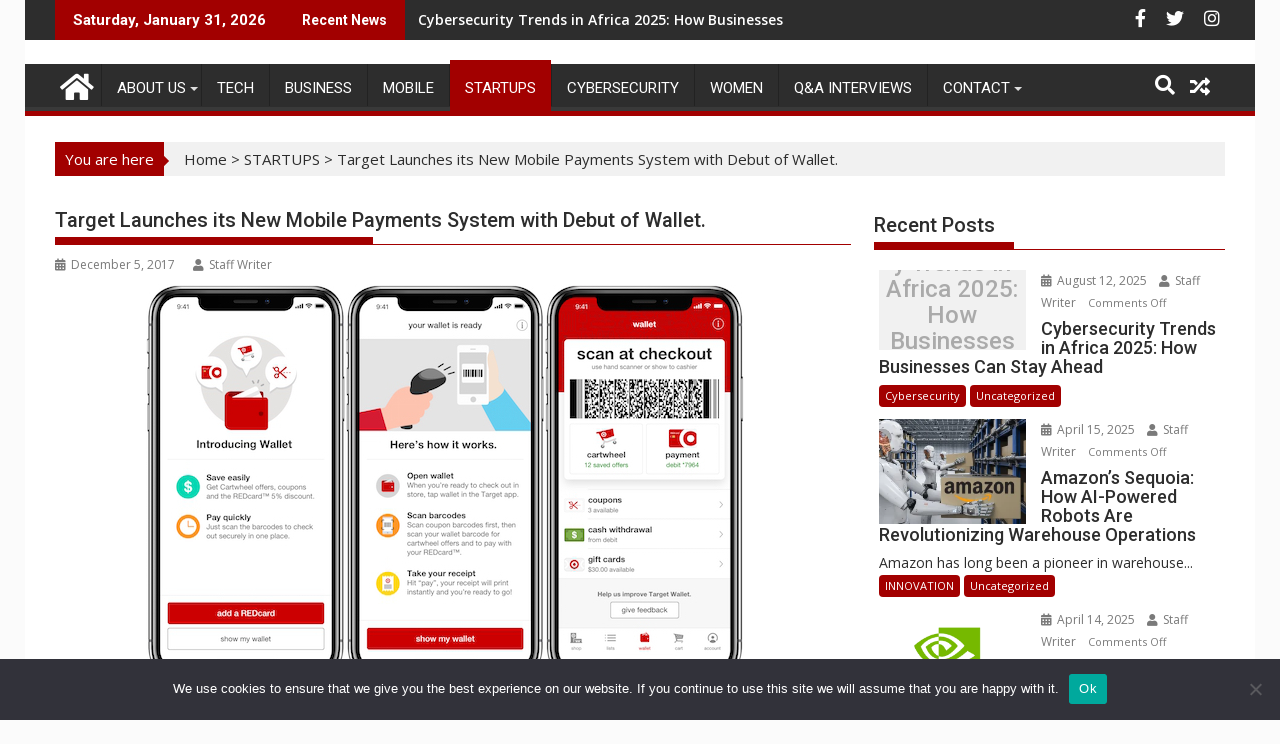

--- FILE ---
content_type: text/html; charset=UTF-8
request_url: https://itbusinessdirect.com/target-launches-its-own-mobile-payments-system-with-debut-of-wallet/
body_size: 13540
content:

	<head>

		        <meta charset="UTF-8">
        <meta name="viewport" content="width=device-width, initial-scale=1">
        <link rel="profile" href="http://gmpg.org/xfn/11">
        <link rel="pingback" href="https://itbusinessdirect.com/xmlrpc.php">
    <title>Target Launches its New Mobile Payments System with Debut of Wallet.</title>

		<!-- All in One SEO 4.9.3 - aioseo.com -->
	<meta name="description" content="As promised earlier, Target launched its own mobile payments system with the introduction of “Wallet” in the Target app." />
	<meta name="robots" content="max-image-preview:large" />
	<meta name="author" content="Staff Writer"/>
	<link rel="canonical" href="https://itbusinessdirect.com/target-launches-its-own-mobile-payments-system-with-debut-of-wallet/" />
	<meta name="generator" content="All in One SEO (AIOSEO) 4.9.3" />
		<meta property="og:locale" content="en_US" />
		<meta property="og:site_name" content="itbusinessdirect - Where Business meets Technology" />
		<meta property="og:type" content="article" />
		<meta property="og:title" content="Target Launches its New Mobile Payments System with Debut of Wallet." />
		<meta property="og:description" content="As promised earlier, Target launched its own mobile payments system with the introduction of “Wallet” in the Target app." />
		<meta property="og:url" content="https://itbusinessdirect.com/target-launches-its-own-mobile-payments-system-with-debut-of-wallet/" />
		<meta property="article:published_time" content="2017-12-05T06:26:21+00:00" />
		<meta property="article:modified_time" content="2024-10-31T12:53:06+00:00" />
		<meta name="twitter:card" content="summary_large_image" />
		<meta name="twitter:title" content="Target Launches its New Mobile Payments System with Debut of Wallet." />
		<meta name="twitter:description" content="As promised earlier, Target launched its own mobile payments system with the introduction of “Wallet” in the Target app." />
		<script type="application/ld+json" class="aioseo-schema">
			{"@context":"https:\/\/schema.org","@graph":[{"@type":"BlogPosting","@id":"https:\/\/itbusinessdirect.com\/target-launches-its-own-mobile-payments-system-with-debut-of-wallet\/#blogposting","name":"Target Launches its New Mobile Payments System with Debut of Wallet.","headline":"Target Launches its New Mobile Payments System with Debut of Wallet.","author":{"@id":"https:\/\/itbusinessdirect.com\/author\/admin\/#author"},"publisher":{"@id":"https:\/\/itbusinessdirect.com\/#organization"},"image":{"@type":"ImageObject","url":"https:\/\/itbusinessdirect.com\/wp-content\/uploads\/2017\/12\/wallet_collage2.jpg","width":600,"height":397},"datePublished":"2017-12-05T06:26:21+00:00","dateModified":"2024-10-31T12:53:06+00:00","inLanguage":"en","mainEntityOfPage":{"@id":"https:\/\/itbusinessdirect.com\/target-launches-its-own-mobile-payments-system-with-debut-of-wallet\/#webpage"},"isPartOf":{"@id":"https:\/\/itbusinessdirect.com\/target-launches-its-own-mobile-payments-system-with-debut-of-wallet\/#webpage"},"articleSection":"STARTUPS, #Target Launches its own Mobile Payments System with Debut of #Wallet"},{"@type":"BreadcrumbList","@id":"https:\/\/itbusinessdirect.com\/target-launches-its-own-mobile-payments-system-with-debut-of-wallet\/#breadcrumblist","itemListElement":[{"@type":"ListItem","@id":"https:\/\/itbusinessdirect.com#listItem","position":1,"name":"Home","item":"https:\/\/itbusinessdirect.com","nextItem":{"@type":"ListItem","@id":"https:\/\/itbusinessdirect.com\/category\/startups\/#listItem","name":"STARTUPS"}},{"@type":"ListItem","@id":"https:\/\/itbusinessdirect.com\/category\/startups\/#listItem","position":2,"name":"STARTUPS","item":"https:\/\/itbusinessdirect.com\/category\/startups\/","nextItem":{"@type":"ListItem","@id":"https:\/\/itbusinessdirect.com\/target-launches-its-own-mobile-payments-system-with-debut-of-wallet\/#listItem","name":"Target Launches its New Mobile Payments System with Debut of Wallet."},"previousItem":{"@type":"ListItem","@id":"https:\/\/itbusinessdirect.com#listItem","name":"Home"}},{"@type":"ListItem","@id":"https:\/\/itbusinessdirect.com\/target-launches-its-own-mobile-payments-system-with-debut-of-wallet\/#listItem","position":3,"name":"Target Launches its New Mobile Payments System with Debut of Wallet.","previousItem":{"@type":"ListItem","@id":"https:\/\/itbusinessdirect.com\/category\/startups\/#listItem","name":"STARTUPS"}}]},{"@type":"Organization","@id":"https:\/\/itbusinessdirect.com\/#organization","name":"itbusinessdirect","description":"Where Business meets Technology","url":"https:\/\/itbusinessdirect.com\/"},{"@type":"Person","@id":"https:\/\/itbusinessdirect.com\/author\/admin\/#author","url":"https:\/\/itbusinessdirect.com\/author\/admin\/","name":"Staff Writer","image":{"@type":"ImageObject","@id":"https:\/\/itbusinessdirect.com\/target-launches-its-own-mobile-payments-system-with-debut-of-wallet\/#authorImage","url":"https:\/\/secure.gravatar.com\/avatar\/d87ec4c3a5da02b308d5499e732daafe4d68d6570a8352cfda2801d540203232?s=96&d=blank&r=g","width":96,"height":96,"caption":"Staff Writer"}},{"@type":"WebPage","@id":"https:\/\/itbusinessdirect.com\/target-launches-its-own-mobile-payments-system-with-debut-of-wallet\/#webpage","url":"https:\/\/itbusinessdirect.com\/target-launches-its-own-mobile-payments-system-with-debut-of-wallet\/","name":"Target Launches its New Mobile Payments System with Debut of Wallet.","description":"As promised earlier, Target launched its own mobile payments system with the introduction of \u201cWallet\u201d in the Target app.","inLanguage":"en","isPartOf":{"@id":"https:\/\/itbusinessdirect.com\/#website"},"breadcrumb":{"@id":"https:\/\/itbusinessdirect.com\/target-launches-its-own-mobile-payments-system-with-debut-of-wallet\/#breadcrumblist"},"author":{"@id":"https:\/\/itbusinessdirect.com\/author\/admin\/#author"},"creator":{"@id":"https:\/\/itbusinessdirect.com\/author\/admin\/#author"},"image":{"@type":"ImageObject","url":"https:\/\/itbusinessdirect.com\/wp-content\/uploads\/2017\/12\/wallet_collage2.jpg","@id":"https:\/\/itbusinessdirect.com\/target-launches-its-own-mobile-payments-system-with-debut-of-wallet\/#mainImage","width":600,"height":397},"primaryImageOfPage":{"@id":"https:\/\/itbusinessdirect.com\/target-launches-its-own-mobile-payments-system-with-debut-of-wallet\/#mainImage"},"datePublished":"2017-12-05T06:26:21+00:00","dateModified":"2024-10-31T12:53:06+00:00"},{"@type":"WebSite","@id":"https:\/\/itbusinessdirect.com\/#website","url":"https:\/\/itbusinessdirect.com\/","name":"itbusinessdirect","description":"Where Business meets Technology","inLanguage":"en","publisher":{"@id":"https:\/\/itbusinessdirect.com\/#organization"}}]}
		</script>
		<!-- All in One SEO -->

<link rel='dns-prefetch' href='//static.addtoany.com' />
<link rel='dns-prefetch' href='//www.googletagmanager.com' />
<link rel='dns-prefetch' href='//fonts.googleapis.com' />
<link rel='dns-prefetch' href='//use.fontawesome.com' />
<link rel="alternate" type="application/rss+xml" title="itbusinessdirect &raquo; Feed" href="https://itbusinessdirect.com/feed/" />
<link rel="alternate" type="application/rss+xml" title="itbusinessdirect &raquo; Comments Feed" href="https://itbusinessdirect.com/comments/feed/" />
<link rel="alternate" title="oEmbed (JSON)" type="application/json+oembed" href="https://itbusinessdirect.com/wp-json/oembed/1.0/embed?url=https%3A%2F%2Fitbusinessdirect.com%2Ftarget-launches-its-own-mobile-payments-system-with-debut-of-wallet%2F" />
<link rel="alternate" title="oEmbed (XML)" type="text/xml+oembed" href="https://itbusinessdirect.com/wp-json/oembed/1.0/embed?url=https%3A%2F%2Fitbusinessdirect.com%2Ftarget-launches-its-own-mobile-payments-system-with-debut-of-wallet%2F&#038;format=xml" />
		<style>
			.lazyload,
			.lazyloading {
				max-width: 100%;
			}
		</style>
		<style id='wp-img-auto-sizes-contain-inline-css' type='text/css'>
img:is([sizes=auto i],[sizes^="auto," i]){contain-intrinsic-size:3000px 1500px}
/*# sourceURL=wp-img-auto-sizes-contain-inline-css */
</style>
<style id='wp-block-library-inline-css' type='text/css'>
:root{--wp-block-synced-color:#7a00df;--wp-block-synced-color--rgb:122,0,223;--wp-bound-block-color:var(--wp-block-synced-color);--wp-editor-canvas-background:#ddd;--wp-admin-theme-color:#007cba;--wp-admin-theme-color--rgb:0,124,186;--wp-admin-theme-color-darker-10:#006ba1;--wp-admin-theme-color-darker-10--rgb:0,107,160.5;--wp-admin-theme-color-darker-20:#005a87;--wp-admin-theme-color-darker-20--rgb:0,90,135;--wp-admin-border-width-focus:2px}@media (min-resolution:192dpi){:root{--wp-admin-border-width-focus:1.5px}}.wp-element-button{cursor:pointer}:root .has-very-light-gray-background-color{background-color:#eee}:root .has-very-dark-gray-background-color{background-color:#313131}:root .has-very-light-gray-color{color:#eee}:root .has-very-dark-gray-color{color:#313131}:root .has-vivid-green-cyan-to-vivid-cyan-blue-gradient-background{background:linear-gradient(135deg,#00d084,#0693e3)}:root .has-purple-crush-gradient-background{background:linear-gradient(135deg,#34e2e4,#4721fb 50%,#ab1dfe)}:root .has-hazy-dawn-gradient-background{background:linear-gradient(135deg,#faaca8,#dad0ec)}:root .has-subdued-olive-gradient-background{background:linear-gradient(135deg,#fafae1,#67a671)}:root .has-atomic-cream-gradient-background{background:linear-gradient(135deg,#fdd79a,#004a59)}:root .has-nightshade-gradient-background{background:linear-gradient(135deg,#330968,#31cdcf)}:root .has-midnight-gradient-background{background:linear-gradient(135deg,#020381,#2874fc)}:root{--wp--preset--font-size--normal:16px;--wp--preset--font-size--huge:42px}.has-regular-font-size{font-size:1em}.has-larger-font-size{font-size:2.625em}.has-normal-font-size{font-size:var(--wp--preset--font-size--normal)}.has-huge-font-size{font-size:var(--wp--preset--font-size--huge)}.has-text-align-center{text-align:center}.has-text-align-left{text-align:left}.has-text-align-right{text-align:right}.has-fit-text{white-space:nowrap!important}#end-resizable-editor-section{display:none}.aligncenter{clear:both}.items-justified-left{justify-content:flex-start}.items-justified-center{justify-content:center}.items-justified-right{justify-content:flex-end}.items-justified-space-between{justify-content:space-between}.screen-reader-text{border:0;clip-path:inset(50%);height:1px;margin:-1px;overflow:hidden;padding:0;position:absolute;width:1px;word-wrap:normal!important}.screen-reader-text:focus{background-color:#ddd;clip-path:none;color:#444;display:block;font-size:1em;height:auto;left:5px;line-height:normal;padding:15px 23px 14px;text-decoration:none;top:5px;width:auto;z-index:100000}html :where(.has-border-color){border-style:solid}html :where([style*=border-top-color]){border-top-style:solid}html :where([style*=border-right-color]){border-right-style:solid}html :where([style*=border-bottom-color]){border-bottom-style:solid}html :where([style*=border-left-color]){border-left-style:solid}html :where([style*=border-width]){border-style:solid}html :where([style*=border-top-width]){border-top-style:solid}html :where([style*=border-right-width]){border-right-style:solid}html :where([style*=border-bottom-width]){border-bottom-style:solid}html :where([style*=border-left-width]){border-left-style:solid}html :where(img[class*=wp-image-]){height:auto;max-width:100%}:where(figure){margin:0 0 1em}html :where(.is-position-sticky){--wp-admin--admin-bar--position-offset:var(--wp-admin--admin-bar--height,0px)}@media screen and (max-width:600px){html :where(.is-position-sticky){--wp-admin--admin-bar--position-offset:0px}}

/*# sourceURL=wp-block-library-inline-css */
</style><style id='wp-block-paragraph-inline-css' type='text/css'>
.is-small-text{font-size:.875em}.is-regular-text{font-size:1em}.is-large-text{font-size:2.25em}.is-larger-text{font-size:3em}.has-drop-cap:not(:focus):first-letter{float:left;font-size:8.4em;font-style:normal;font-weight:100;line-height:.68;margin:.05em .1em 0 0;text-transform:uppercase}body.rtl .has-drop-cap:not(:focus):first-letter{float:none;margin-left:.1em}p.has-drop-cap.has-background{overflow:hidden}:root :where(p.has-background){padding:1.25em 2.375em}:where(p.has-text-color:not(.has-link-color)) a{color:inherit}p.has-text-align-left[style*="writing-mode:vertical-lr"],p.has-text-align-right[style*="writing-mode:vertical-rl"]{rotate:180deg}
/*# sourceURL=https://itbusinessdirect.com/wp-includes/blocks/paragraph/style.min.css */
</style>
<style id='global-styles-inline-css' type='text/css'>
:root{--wp--preset--aspect-ratio--square: 1;--wp--preset--aspect-ratio--4-3: 4/3;--wp--preset--aspect-ratio--3-4: 3/4;--wp--preset--aspect-ratio--3-2: 3/2;--wp--preset--aspect-ratio--2-3: 2/3;--wp--preset--aspect-ratio--16-9: 16/9;--wp--preset--aspect-ratio--9-16: 9/16;--wp--preset--color--black: #000000;--wp--preset--color--cyan-bluish-gray: #abb8c3;--wp--preset--color--white: #ffffff;--wp--preset--color--pale-pink: #f78da7;--wp--preset--color--vivid-red: #cf2e2e;--wp--preset--color--luminous-vivid-orange: #ff6900;--wp--preset--color--luminous-vivid-amber: #fcb900;--wp--preset--color--light-green-cyan: #7bdcb5;--wp--preset--color--vivid-green-cyan: #00d084;--wp--preset--color--pale-cyan-blue: #8ed1fc;--wp--preset--color--vivid-cyan-blue: #0693e3;--wp--preset--color--vivid-purple: #9b51e0;--wp--preset--gradient--vivid-cyan-blue-to-vivid-purple: linear-gradient(135deg,rgb(6,147,227) 0%,rgb(155,81,224) 100%);--wp--preset--gradient--light-green-cyan-to-vivid-green-cyan: linear-gradient(135deg,rgb(122,220,180) 0%,rgb(0,208,130) 100%);--wp--preset--gradient--luminous-vivid-amber-to-luminous-vivid-orange: linear-gradient(135deg,rgb(252,185,0) 0%,rgb(255,105,0) 100%);--wp--preset--gradient--luminous-vivid-orange-to-vivid-red: linear-gradient(135deg,rgb(255,105,0) 0%,rgb(207,46,46) 100%);--wp--preset--gradient--very-light-gray-to-cyan-bluish-gray: linear-gradient(135deg,rgb(238,238,238) 0%,rgb(169,184,195) 100%);--wp--preset--gradient--cool-to-warm-spectrum: linear-gradient(135deg,rgb(74,234,220) 0%,rgb(151,120,209) 20%,rgb(207,42,186) 40%,rgb(238,44,130) 60%,rgb(251,105,98) 80%,rgb(254,248,76) 100%);--wp--preset--gradient--blush-light-purple: linear-gradient(135deg,rgb(255,206,236) 0%,rgb(152,150,240) 100%);--wp--preset--gradient--blush-bordeaux: linear-gradient(135deg,rgb(254,205,165) 0%,rgb(254,45,45) 50%,rgb(107,0,62) 100%);--wp--preset--gradient--luminous-dusk: linear-gradient(135deg,rgb(255,203,112) 0%,rgb(199,81,192) 50%,rgb(65,88,208) 100%);--wp--preset--gradient--pale-ocean: linear-gradient(135deg,rgb(255,245,203) 0%,rgb(182,227,212) 50%,rgb(51,167,181) 100%);--wp--preset--gradient--electric-grass: linear-gradient(135deg,rgb(202,248,128) 0%,rgb(113,206,126) 100%);--wp--preset--gradient--midnight: linear-gradient(135deg,rgb(2,3,129) 0%,rgb(40,116,252) 100%);--wp--preset--font-size--small: 13px;--wp--preset--font-size--medium: 20px;--wp--preset--font-size--large: 36px;--wp--preset--font-size--x-large: 42px;--wp--preset--spacing--20: 0.44rem;--wp--preset--spacing--30: 0.67rem;--wp--preset--spacing--40: 1rem;--wp--preset--spacing--50: 1.5rem;--wp--preset--spacing--60: 2.25rem;--wp--preset--spacing--70: 3.38rem;--wp--preset--spacing--80: 5.06rem;--wp--preset--shadow--natural: 6px 6px 9px rgba(0, 0, 0, 0.2);--wp--preset--shadow--deep: 12px 12px 50px rgba(0, 0, 0, 0.4);--wp--preset--shadow--sharp: 6px 6px 0px rgba(0, 0, 0, 0.2);--wp--preset--shadow--outlined: 6px 6px 0px -3px rgb(255, 255, 255), 6px 6px rgb(0, 0, 0);--wp--preset--shadow--crisp: 6px 6px 0px rgb(0, 0, 0);}:where(.is-layout-flex){gap: 0.5em;}:where(.is-layout-grid){gap: 0.5em;}body .is-layout-flex{display: flex;}.is-layout-flex{flex-wrap: wrap;align-items: center;}.is-layout-flex > :is(*, div){margin: 0;}body .is-layout-grid{display: grid;}.is-layout-grid > :is(*, div){margin: 0;}:where(.wp-block-columns.is-layout-flex){gap: 2em;}:where(.wp-block-columns.is-layout-grid){gap: 2em;}:where(.wp-block-post-template.is-layout-flex){gap: 1.25em;}:where(.wp-block-post-template.is-layout-grid){gap: 1.25em;}.has-black-color{color: var(--wp--preset--color--black) !important;}.has-cyan-bluish-gray-color{color: var(--wp--preset--color--cyan-bluish-gray) !important;}.has-white-color{color: var(--wp--preset--color--white) !important;}.has-pale-pink-color{color: var(--wp--preset--color--pale-pink) !important;}.has-vivid-red-color{color: var(--wp--preset--color--vivid-red) !important;}.has-luminous-vivid-orange-color{color: var(--wp--preset--color--luminous-vivid-orange) !important;}.has-luminous-vivid-amber-color{color: var(--wp--preset--color--luminous-vivid-amber) !important;}.has-light-green-cyan-color{color: var(--wp--preset--color--light-green-cyan) !important;}.has-vivid-green-cyan-color{color: var(--wp--preset--color--vivid-green-cyan) !important;}.has-pale-cyan-blue-color{color: var(--wp--preset--color--pale-cyan-blue) !important;}.has-vivid-cyan-blue-color{color: var(--wp--preset--color--vivid-cyan-blue) !important;}.has-vivid-purple-color{color: var(--wp--preset--color--vivid-purple) !important;}.has-black-background-color{background-color: var(--wp--preset--color--black) !important;}.has-cyan-bluish-gray-background-color{background-color: var(--wp--preset--color--cyan-bluish-gray) !important;}.has-white-background-color{background-color: var(--wp--preset--color--white) !important;}.has-pale-pink-background-color{background-color: var(--wp--preset--color--pale-pink) !important;}.has-vivid-red-background-color{background-color: var(--wp--preset--color--vivid-red) !important;}.has-luminous-vivid-orange-background-color{background-color: var(--wp--preset--color--luminous-vivid-orange) !important;}.has-luminous-vivid-amber-background-color{background-color: var(--wp--preset--color--luminous-vivid-amber) !important;}.has-light-green-cyan-background-color{background-color: var(--wp--preset--color--light-green-cyan) !important;}.has-vivid-green-cyan-background-color{background-color: var(--wp--preset--color--vivid-green-cyan) !important;}.has-pale-cyan-blue-background-color{background-color: var(--wp--preset--color--pale-cyan-blue) !important;}.has-vivid-cyan-blue-background-color{background-color: var(--wp--preset--color--vivid-cyan-blue) !important;}.has-vivid-purple-background-color{background-color: var(--wp--preset--color--vivid-purple) !important;}.has-black-border-color{border-color: var(--wp--preset--color--black) !important;}.has-cyan-bluish-gray-border-color{border-color: var(--wp--preset--color--cyan-bluish-gray) !important;}.has-white-border-color{border-color: var(--wp--preset--color--white) !important;}.has-pale-pink-border-color{border-color: var(--wp--preset--color--pale-pink) !important;}.has-vivid-red-border-color{border-color: var(--wp--preset--color--vivid-red) !important;}.has-luminous-vivid-orange-border-color{border-color: var(--wp--preset--color--luminous-vivid-orange) !important;}.has-luminous-vivid-amber-border-color{border-color: var(--wp--preset--color--luminous-vivid-amber) !important;}.has-light-green-cyan-border-color{border-color: var(--wp--preset--color--light-green-cyan) !important;}.has-vivid-green-cyan-border-color{border-color: var(--wp--preset--color--vivid-green-cyan) !important;}.has-pale-cyan-blue-border-color{border-color: var(--wp--preset--color--pale-cyan-blue) !important;}.has-vivid-cyan-blue-border-color{border-color: var(--wp--preset--color--vivid-cyan-blue) !important;}.has-vivid-purple-border-color{border-color: var(--wp--preset--color--vivid-purple) !important;}.has-vivid-cyan-blue-to-vivid-purple-gradient-background{background: var(--wp--preset--gradient--vivid-cyan-blue-to-vivid-purple) !important;}.has-light-green-cyan-to-vivid-green-cyan-gradient-background{background: var(--wp--preset--gradient--light-green-cyan-to-vivid-green-cyan) !important;}.has-luminous-vivid-amber-to-luminous-vivid-orange-gradient-background{background: var(--wp--preset--gradient--luminous-vivid-amber-to-luminous-vivid-orange) !important;}.has-luminous-vivid-orange-to-vivid-red-gradient-background{background: var(--wp--preset--gradient--luminous-vivid-orange-to-vivid-red) !important;}.has-very-light-gray-to-cyan-bluish-gray-gradient-background{background: var(--wp--preset--gradient--very-light-gray-to-cyan-bluish-gray) !important;}.has-cool-to-warm-spectrum-gradient-background{background: var(--wp--preset--gradient--cool-to-warm-spectrum) !important;}.has-blush-light-purple-gradient-background{background: var(--wp--preset--gradient--blush-light-purple) !important;}.has-blush-bordeaux-gradient-background{background: var(--wp--preset--gradient--blush-bordeaux) !important;}.has-luminous-dusk-gradient-background{background: var(--wp--preset--gradient--luminous-dusk) !important;}.has-pale-ocean-gradient-background{background: var(--wp--preset--gradient--pale-ocean) !important;}.has-electric-grass-gradient-background{background: var(--wp--preset--gradient--electric-grass) !important;}.has-midnight-gradient-background{background: var(--wp--preset--gradient--midnight) !important;}.has-small-font-size{font-size: var(--wp--preset--font-size--small) !important;}.has-medium-font-size{font-size: var(--wp--preset--font-size--medium) !important;}.has-large-font-size{font-size: var(--wp--preset--font-size--large) !important;}.has-x-large-font-size{font-size: var(--wp--preset--font-size--x-large) !important;}
/*# sourceURL=global-styles-inline-css */
</style>

<style id='classic-theme-styles-inline-css' type='text/css'>
/*! This file is auto-generated */
.wp-block-button__link{color:#fff;background-color:#32373c;border-radius:9999px;box-shadow:none;text-decoration:none;padding:calc(.667em + 2px) calc(1.333em + 2px);font-size:1.125em}.wp-block-file__button{background:#32373c;color:#fff;text-decoration:none}
/*# sourceURL=/wp-includes/css/classic-themes.min.css */
</style>
<link rel='stylesheet' id='wpo_min-header-0-css' href='https://itbusinessdirect.com/wp-content/cache/wpo-minify/1769118850/assets/wpo-minify-header-4d7951f4.min.css' type='text/css' media='all' />
<script type="text/javascript" id="addtoany-core-js-before">
/* <![CDATA[ */
window.a2a_config=window.a2a_config||{};a2a_config.callbacks=[];a2a_config.overlays=[];a2a_config.templates={};

//# sourceURL=addtoany-core-js-before
/* ]]> */
</script>
<script type="text/javascript" defer src="https://static.addtoany.com/menu/page.js" id="addtoany-core-js"></script>
<script type="text/javascript" src="https://itbusinessdirect.com/wp-content/cache/wpo-minify/1769118850/assets/wpo-minify-header-534d1926.min.js" id="wpo_min-header-1-js"></script>
<script type="text/javascript" src="https://itbusinessdirect.com/wp-content/cache/wpo-minify/1769118850/assets/wpo-minify-header-a0d90989.min.js" id="wpo_min-header-2-js"></script>

<!-- Google tag (gtag.js) snippet added by Site Kit -->
<!-- Google Analytics snippet added by Site Kit -->
<script type="text/javascript" src="https://www.googletagmanager.com/gtag/js?id=GT-NFX35JK" id="google_gtagjs-js" async></script>
<script type="text/javascript" id="google_gtagjs-js-after">
/* <![CDATA[ */
window.dataLayer = window.dataLayer || [];function gtag(){dataLayer.push(arguments);}
gtag("set","linker",{"domains":["itbusinessdirect.com"]});
gtag("js", new Date());
gtag("set", "developer_id.dZTNiMT", true);
gtag("config", "GT-NFX35JK");
//# sourceURL=google_gtagjs-js-after
/* ]]> */
</script>
<link rel="https://api.w.org/" href="https://itbusinessdirect.com/wp-json/" /><link rel="alternate" title="JSON" type="application/json" href="https://itbusinessdirect.com/wp-json/wp/v2/posts/4467" /><link rel="EditURI" type="application/rsd+xml" title="RSD" href="https://itbusinessdirect.com/xmlrpc.php?rsd" />
<link rel='shortlink' href='https://itbusinessdirect.com/?p=4467' />
<meta name="generator" content="Site Kit by Google 1.170.0" />		<script>
			document.documentElement.className = document.documentElement.className.replace('no-js', 'js');
		</script>
				<style>
			.no-js img.lazyload {
				display: none;
			}

			figure.wp-block-image img.lazyloading {
				min-width: 150px;
			}

			.lazyload,
			.lazyloading {
				--smush-placeholder-width: 100px;
				--smush-placeholder-aspect-ratio: 1/1;
				width: var(--smush-image-width, var(--smush-placeholder-width)) !important;
				aspect-ratio: var(--smush-image-aspect-ratio, var(--smush-placeholder-aspect-ratio)) !important;
			}

						.lazyload, .lazyloading {
				opacity: 0;
			}

			.lazyloaded {
				opacity: 1;
				transition: opacity 400ms;
				transition-delay: 0ms;
			}

					</style>
		<style type="text/css" id="custom-background-css">
body.custom-background { background-color: #fbfbfb; }
</style>
			
		<meta name="google-site-verification" content="H8_7e0GNBYhAY7qH99Drp_i33PErRcqBaZUSI99e0wc" />

		<!-- Global Site Tag (gtag.js) - Google Analytics -->
<script async src="https://www.googletagmanager.com/gtag/js?id=GA_TRACKING_ID"></script>
<script>
  window.dataLayer = window.dataLayer || [];
  function gtag(){dataLayer.push(arguments)};
  gtag('js', new Date());

  gtag('config', 'UA-88634533-1');
</script>
		
	</head>
<body class="wp-singular post-template-default single single-post postid-4467 single-format-standard custom-background wp-theme-supermag cookies-not-set boxed-layout single-large-image blog-disable-image-zoom left-logo-right-ads right-sidebar at-sticky-sidebar group-blog">

        <div id="page" class="hfeed site">
        <a class="skip-link screen-reader-text" href="#content" title="link">Skip to content</a>
            <header id="masthead" class="site-header" role="banner">
            <div class="top-header-section clearfix">
                <div class="wrapper">
                     <div class="header-latest-posts float-left bn-title">Saturday, January 31, 2026</div>                            <div class="header-latest-posts bn-wrapper float-left">
                                <div class="bn-title">
                                    Recent News                                </div>
                                <ul class="duper-bn">
                                                                            <li class="bn-content">
                                            <a href="https://itbusinessdirect.com/cybersecurity-trends-africa-2025/" title="Cybersecurity Trends in Africa 2025: How Businesses Can Stay Ahead">
                                                Cybersecurity Trends in Africa 2025: How Businesses Can Stay Ahead                                            </a>
                                        </li>
                                                                            <li class="bn-content">
                                            <a href="https://itbusinessdirect.com/amazons-sequoia-how-ai-powered-robots-are-revolutionizing-warehouse-operations/" title="Amazon’s Sequoia: How AI-Powered Robots Are Revolutionizing Warehouse Operations">
                                                Amazon’s Sequoia: How AI-Powered Robots Are Revolutionizing Warehouse Operations                                            </a>
                                        </li>
                                                                            <li class="bn-content">
                                            <a href="https://itbusinessdirect.com/nvidias-revolution-in-the-rise-of-gpu-computing/" title="NVIDIA’S REVOLUTION IN THE RISE OF GPU COMPUTING">
                                                NVIDIA’S REVOLUTION IN THE RISE OF GPU COMPUTING                                            </a>
                                        </li>
                                                                            <li class="bn-content">
                                            <a href="https://itbusinessdirect.com/hyas-infosec-expands-global-reach-with-new-south-african-point-of-presence/" title="HYAS Infosec Expands Global Reach with New South African Point-of-Presence">
                                                HYAS Infosec Expands Global Reach with New South African Point-of-Presence                                            </a>
                                        </li>
                                                                            <li class="bn-content">
                                            <a href="https://itbusinessdirect.com/women-in-cyber-day/" title="Cyber Day: A Celebration of Digital Innovation and Security">
                                                Cyber Day: A Celebration of Digital Innovation and Security                                            </a>
                                        </li>
                                                                    </ul>
                            </div> <!-- .header-latest-posts -->
                                            <div class="right-header float-right">
                                <div class="socials">
                            <a href="https://www.facebook.com/ITBusinessDirect/" class="facebook" data-title="Facebook" target="_blank">
                    <span class="font-icon-social-facebook"><i class="fa fa-facebook"></i></span>
                </a>
                            <a href="https://twitter.com/itbusinesdirect" class="twitter" data-title="Twitter" target="_blank">
                    <span class="font-icon-social-twitter"><i class="fa fa-twitter"></i></span>
                </a>
                            <a href="https://www.instagram.com/itbusinessdirect/" class="instagram" data-title="Instagram" target="_blank">
                    <span class="font-icon-social-instagram"><i class="fa fa-instagram"></i></span>
                </a>
                    </div>
                            </div>
                </div>
            </div><!-- .top-header-section -->
            <div class="header-wrapper clearfix">
                <div class="header-container">
	                                    <div class="wrapper">
                        <div class="site-branding clearfix">
                                                        <div class="clearfix"></div>
                        </div>
                    </div>
	                                    <nav id="site-navigation" class="main-navigation  clearfix" role="navigation">
                        <div class="header-main-menu wrapper clearfix">
                                                            <div class="home-icon">
                                    <a href="https://itbusinessdirect.com/" title="itbusinessdirect"><i class="fa fa-home"></i></a>
                                </div>
                                <div class="acmethemes-nav"><ul id="menu-itbnav" class="menu"><li id="menu-item-3879" class="menu-item menu-item-type-post_type menu-item-object-page menu-item-has-children menu-item-3879"><a href="https://itbusinessdirect.com/about-us/">ABOUT US</a>
<ul class="sub-menu">
	<li id="menu-item-3877" class="menu-item menu-item-type-post_type menu-item-object-page menu-item-3877"><a href="https://itbusinessdirect.com/website-disclaimer/">Disclaimer</a></li>
	<li id="menu-item-3876" class="menu-item menu-item-type-post_type menu-item-object-page menu-item-3876"><a href="https://itbusinessdirect.com/map/">MAP</a></li>
</ul>
</li>
<li id="menu-item-3881" class="menu-item menu-item-type-taxonomy menu-item-object-category menu-item-3881"><a href="https://itbusinessdirect.com/category/tech/">TECH</a></li>
<li id="menu-item-3882" class="menu-item menu-item-type-taxonomy menu-item-object-category menu-item-3882"><a href="https://itbusinessdirect.com/category/business/">BUSINESS</a></li>
<li id="menu-item-3883" class="menu-item menu-item-type-taxonomy menu-item-object-category menu-item-3883"><a href="https://itbusinessdirect.com/category/mobile/">MOBILE</a></li>
<li id="menu-item-3884" class="menu-item menu-item-type-taxonomy menu-item-object-category current-post-ancestor current-menu-parent current-post-parent menu-item-3884"><a href="https://itbusinessdirect.com/category/startups/">STARTUPS</a></li>
<li id="menu-item-3886" class="menu-item menu-item-type-taxonomy menu-item-object-category menu-item-3886"><a href="https://itbusinessdirect.com/category/cybersecurity/">Cybersecurity</a></li>
<li id="menu-item-3887" class="menu-item menu-item-type-taxonomy menu-item-object-category menu-item-3887"><a href="https://itbusinessdirect.com/category/women/">Women</a></li>
<li id="menu-item-3894" class="menu-item menu-item-type-taxonomy menu-item-object-category menu-item-3894"><a href="https://itbusinessdirect.com/category/qanda/">Q&#038;A Interviews</a></li>
<li id="menu-item-3878" class="menu-item menu-item-type-post_type menu-item-object-page menu-item-has-children menu-item-3878"><a href="https://itbusinessdirect.com/contact-us/">CONTACT</a>
<ul class="sub-menu">
	<li id="menu-item-3875" class="menu-item menu-item-type-post_type menu-item-object-page menu-item-3875"><a href="https://itbusinessdirect.com/submit-company-news/">CONTRIBUTE</a></li>
</ul>
</li>
</ul></div><div class="random-post">                                        <a title="Government IT Can&#8217;t Pass The Buck On Open Data" href="https://itbusinessdirect.com/government-it-cant-pass-the-buck-on-open-data/">
                                            <i class="fa fa-random icon-menu"></i>
                                        </a>
                                        </div><i class="fa fa-search icon-menu search-icon-menu"></i><div class='menu-search-toggle'><div class='menu-search-inner'><div class="search-block">
    <form action="https://itbusinessdirect.com" class="searchform" id="searchform" method="get" role="search">
        <div>
            <label for="menu-search" class="screen-reader-text"></label>
                        <input type="text"  placeholder="Search"  id="menu-search" name="s" value="">
            <button class="fa fa-search" type="submit" id="searchsubmit"></button>
        </div>
    </form>
</div>
</div></div>                        </div>
                        <div class="responsive-slick-menu clearfix"></div>
                    </nav>
                    <!-- #site-navigation -->
	                                </div>
                <!-- .header-container -->
            </div>
            <!-- header-wrapper-->
        </header>
        <!-- #masthead -->
            <div class="wrapper content-wrapper clearfix">
            <div id="content" class="site-content">
    <div id="supermag-breadcrumbs" class="clearfix"><span class="breadcrumb">You are here</span><div class="breadcrumb-container"><a href="https://itbusinessdirect.com">Home</a> <span class="bread_arrow"> > </span> <a href="https://itbusinessdirect.com/category/startups/">STARTUPS</a> <span class="bread_arrow"> > </span> <span class="current">Target Launches its New Mobile Payments System with Debut of Wallet.</span></div></div>	<div id="primary" class="content-area">
		<main id="main" class="site-main" role="main">

		
			
<article id="post-4467" class="post-4467 post type-post status-publish format-standard has-post-thumbnail hentry category-startups tag-target-launches-its-own-mobile-payments-system-with-debut-of-wallet">
	<header class="entry-header">
		<h1 class="entry-title">Target Launches its New Mobile Payments System with Debut of Wallet.</h1>
		<div class="entry-meta">
			<span class="posted-on"><a href="https://itbusinessdirect.com/target-launches-its-own-mobile-payments-system-with-debut-of-wallet/" rel="bookmark"><i class="fa fa-calendar"></i><time class="entry-date published" datetime="2017-12-05T06:26:21+00:00">December 5, 2017</time><time class="updated" datetime="2024-10-31T12:53:06+00:00">October 31, 2024</time></a></span><span class="byline"> <span class="author vcard"><a class="url fn n" href="https://itbusinessdirect.com/author/admin/"><i class="fa fa-user"></i>Staff Writer</a></span></span>		</div><!-- .entry-meta -->
	</header><!-- .entry-header -->

	<!--post thumbnal options-->
			<div class="single-feat clearfix">
			<figure class="single-thumb single-thumb-full">
				<img width="600" height="397" src="https://itbusinessdirect.com/wp-content/uploads/2017/12/wallet_collage2.jpg" class="attachment-full size-full wp-post-image" alt="" decoding="async" fetchpriority="high" srcset="https://itbusinessdirect.com/wp-content/uploads/2017/12/wallet_collage2.jpg 600w, https://itbusinessdirect.com/wp-content/uploads/2017/12/wallet_collage2-552x365.jpg 552w" sizes="(max-width: 600px) 100vw, 600px" />			</figure>
		</div><!-- .single-feat-->
		<div class="entry-content">
		<p id="speakable-summary">As <a href="https://techcrunch.com/2017/01/24/target-will-launch-its-own-mobile-payments-system-this-year/" target="_blank" rel="noopener">promised</a> <a href="https://techcrunch.com/2017/06/09/target-and-cartwheel-apps-to-merge-starting-this-summer-mobile-payments-and-improved-maps-to-follow/" target="_blank" rel="noopener">earlier</a>, Target launched its own mobile payments system with the introduction of “Wallet” in the Target app.<a href="https://itbusinessdirect.com/paytm-adds-messaging-features-to-indias-top-digital-wallet-app/" target="_blank" rel="noopener"> Wallet</a>, as the name implies, allows Target shoppers in-store to both check out using their smartphone as well as take advantage of their Cartwheel digital coupons and discounts with only one scan of their barcode.</p>
<p>Already, Cartwheel savings in Target’s app had worked like this – that is, after adding the discounts on selected products to your Target account using the Cartwheel feature, shoppers could present a barcode to be scanned at the point-of-sale to take advantage of the savings. The only difference between that and today, is that shoppers can now also choose to pay using their Target REDcard at the same time.</p>
<p>Target’s REDcard is available as both a debit card that links to customers’ bank accounts and a store credit card, and offers 5 percent back on purchases to encourage its use. According to the retailer, the advantage for consumers is faster checkout – up to four times faster than “other payment types” it says, a jab at traditional payment methods like chip-and-PIN cards, for example, which are notoriously slow. (Of course, the retailer benefits, too, by pushing users to REDcard where it saves on credit card processing fees.)</p>
<p>In the near future, Target Wallet will also support the ability to add and pay with Target GiftCards as well, the retailer says.</p>
<p>Target isn’t the only major brick-and-mortar retailer with its own payments system. Walmart previously launched <a href="http://help.walmart.com/app/answers/detail/a_id/889/~/walmart-pay" target="_blank" rel="noopener">Walmart</a> <a href="http://help.walmart.com/app/answers/detail/a_id/889/~/walmart-pay" target="_blank" rel="noopener">Pay</a>; CVS has <a href="https://techcrunch.com/2016/08/11/cvs-pharmacy-launches-its-own-mobile-payments-and-loyalty-solution-cvs-pay/" target="_blank" rel="noopener">CVS Pay</a>; and Kohl’s has <a href="https://techcrunch.com/2016/10/05/kohls-rolls-out-its-own-mobile-payments-platform-kohls-pay/" target="_blank" rel="noopener">Kohl’s Pay</a>, for example. (Perhaps we should give Target credit for not naming its solution Target Pay.)</p>
<p>In addition to saving the company money by shifting consumers to store cards, in-house mobile payment solutions give retailers access to the consumer data they would have otherwise given up, had the shopper checked out with a mobile payment solution like Apple Pay, where that data is not shared.</p>
<blockquote><p>“Wallet in the Target app makes checkout easier and faster than ever,” said Mike McNamara, Target’s chief information and digital officer, in a <a href="https://corporate.target.com/article/2017/12/wallet-in-target-app" target="_blank" rel="noopener">statement</a> about Wallet’s launch. “Guests are going to love the convenience of having payment, Cartwheel offers, Weekly Ad coupons and GiftCards all in one place with Wallet.”</p></blockquote>
<p>The new Wallet feature is available on both Android and iOS versions of the Target app.</p>
<div class="addtoany_share_save_container addtoany_content addtoany_content_bottom"><div class="addtoany_header">Share this</div><div class="a2a_kit a2a_kit_size_20 addtoany_list" data-a2a-url="https://itbusinessdirect.com/target-launches-its-own-mobile-payments-system-with-debut-of-wallet/" data-a2a-title="Target Launches its New Mobile Payments System with Debut of Wallet."><a class="a2a_button_facebook" href="https://www.addtoany.com/add_to/facebook?linkurl=https%3A%2F%2Fitbusinessdirect.com%2Ftarget-launches-its-own-mobile-payments-system-with-debut-of-wallet%2F&amp;linkname=Target%20Launches%20its%20New%20Mobile%20Payments%20System%20with%20Debut%20of%20Wallet." title="Facebook" rel="nofollow noopener" target="_blank"></a><a class="a2a_button_twitter" href="https://www.addtoany.com/add_to/twitter?linkurl=https%3A%2F%2Fitbusinessdirect.com%2Ftarget-launches-its-own-mobile-payments-system-with-debut-of-wallet%2F&amp;linkname=Target%20Launches%20its%20New%20Mobile%20Payments%20System%20with%20Debut%20of%20Wallet." title="Twitter" rel="nofollow noopener" target="_blank"></a><a class="a2a_button_linkedin" href="https://www.addtoany.com/add_to/linkedin?linkurl=https%3A%2F%2Fitbusinessdirect.com%2Ftarget-launches-its-own-mobile-payments-system-with-debut-of-wallet%2F&amp;linkname=Target%20Launches%20its%20New%20Mobile%20Payments%20System%20with%20Debut%20of%20Wallet." title="LinkedIn" rel="nofollow noopener" target="_blank"></a><a class="a2a_button_whatsapp" href="https://www.addtoany.com/add_to/whatsapp?linkurl=https%3A%2F%2Fitbusinessdirect.com%2Ftarget-launches-its-own-mobile-payments-system-with-debut-of-wallet%2F&amp;linkname=Target%20Launches%20its%20New%20Mobile%20Payments%20System%20with%20Debut%20of%20Wallet." title="WhatsApp" rel="nofollow noopener" target="_blank"></a><a class="a2a_button_facebook_messenger" href="https://www.addtoany.com/add_to/facebook_messenger?linkurl=https%3A%2F%2Fitbusinessdirect.com%2Ftarget-launches-its-own-mobile-payments-system-with-debut-of-wallet%2F&amp;linkname=Target%20Launches%20its%20New%20Mobile%20Payments%20System%20with%20Debut%20of%20Wallet." title="Messenger" rel="nofollow noopener" target="_blank"></a><a class="a2a_button_skype" href="https://www.addtoany.com/add_to/skype?linkurl=https%3A%2F%2Fitbusinessdirect.com%2Ftarget-launches-its-own-mobile-payments-system-with-debut-of-wallet%2F&amp;linkname=Target%20Launches%20its%20New%20Mobile%20Payments%20System%20with%20Debut%20of%20Wallet." title="Skype" rel="nofollow noopener" target="_blank"></a><a class="a2a_button_email" href="https://www.addtoany.com/add_to/email?linkurl=https%3A%2F%2Fitbusinessdirect.com%2Ftarget-launches-its-own-mobile-payments-system-with-debut-of-wallet%2F&amp;linkname=Target%20Launches%20its%20New%20Mobile%20Payments%20System%20with%20Debut%20of%20Wallet." title="Email" rel="nofollow noopener" target="_blank"></a><a class="a2a_button_yahoo_mail" href="https://www.addtoany.com/add_to/yahoo_mail?linkurl=https%3A%2F%2Fitbusinessdirect.com%2Ftarget-launches-its-own-mobile-payments-system-with-debut-of-wallet%2F&amp;linkname=Target%20Launches%20its%20New%20Mobile%20Payments%20System%20with%20Debut%20of%20Wallet." title="Yahoo Mail" rel="nofollow noopener" target="_blank"></a><a class="a2a_button_tumblr" href="https://www.addtoany.com/add_to/tumblr?linkurl=https%3A%2F%2Fitbusinessdirect.com%2Ftarget-launches-its-own-mobile-payments-system-with-debut-of-wallet%2F&amp;linkname=Target%20Launches%20its%20New%20Mobile%20Payments%20System%20with%20Debut%20of%20Wallet." title="Tumblr" rel="nofollow noopener" target="_blank"></a><a class="a2a_button_pinterest" href="https://www.addtoany.com/add_to/pinterest?linkurl=https%3A%2F%2Fitbusinessdirect.com%2Ftarget-launches-its-own-mobile-payments-system-with-debut-of-wallet%2F&amp;linkname=Target%20Launches%20its%20New%20Mobile%20Payments%20System%20with%20Debut%20of%20Wallet." title="Pinterest" rel="nofollow noopener" target="_blank"></a><a class="a2a_button_x" href="https://www.addtoany.com/add_to/x?linkurl=https%3A%2F%2Fitbusinessdirect.com%2Ftarget-launches-its-own-mobile-payments-system-with-debut-of-wallet%2F&amp;linkname=Target%20Launches%20its%20New%20Mobile%20Payments%20System%20with%20Debut%20of%20Wallet." title="X" rel="nofollow noopener" target="_blank"></a><a class="a2a_dd addtoany_share_save addtoany_share" href="https://www.addtoany.com/share"></a></div></div>			</div><!-- .entry-content -->

	<footer class="entry-footer featured-desc">
		            <div class="below-entry-meta">
				<span class="cat-links"><a class="at-cat-item-7" href="https://itbusinessdirect.com/category/startups/"  rel="category tag">STARTUPS</a>&nbsp;</span>            </div>
				</footer><!-- .entry-footer -->
</article><!-- #post-## -->


	<nav class="navigation post-navigation" aria-label="Posts">
		<h2 class="screen-reader-text">Post navigation</h2>
		<div class="nav-links"><div class="nav-previous"><a href="https://itbusinessdirect.com/4459-2the-uks-cybersecurity-agency-issued-a-new-guidance-to-ministries-about-using-russian-antivirus-software/" rel="prev">The UK’s cybersecurity agency issued a new guidance to ministries.</a></div><div class="nav-next"><a href="https://itbusinessdirect.com/you-can-now-import-your-instagram-contacts-into-messenger/" rel="next">You can now import your Instagram contacts into Messenger</a></div></div>
	</nav>                <h2 class="widget-title">
			        Related posts                </h2>
		                    <ul class="featured-entries-col featured-entries featured-col-posts featured-related-posts">
		                            <li class="acme-col-3">
                        <figure class="widget-image">
                            <a href="https://itbusinessdirect.com/kenyas-digital-horizon-expands-with-starlink/">
						        <img width="300" height="168" data-src="https://itbusinessdirect.com/wp-content/uploads/2024/08/starlink.jpg" class="attachment-large size-large wp-post-image lazyload" alt="" decoding="async" src="[data-uri]" style="--smush-placeholder-width: 300px; --smush-placeholder-aspect-ratio: 300/168;" />                            </a>
                        </figure>
                        <div class="featured-desc">
                            <div class="above-entry-meta">
						                                        <span>
                                    <a href="https://itbusinessdirect.com/2024/08/19/">
                                        <i class="fa fa-calendar"></i>
	                                    August 19, 2024                                    </a>
                                </span>
                                <span>
                                    <a href="https://itbusinessdirect.com/author/admin/" title="Staff Writer">
                                        <i class="fa fa-user"></i>
	                                    Staff Writer                                    </a>
                                </span>
                                <span>
                                    <span>Comments Off<span class="screen-reader-text"> on SpaceX’s Greatest Digital Horizon Expands with Starlink in Kenya</span></span>                                </span>
                            </div>
                            <a href="https://itbusinessdirect.com/kenyas-digital-horizon-expands-with-starlink/">
                                <h4 class="title">
							        SpaceX’s Greatest Digital Horizon Expands with Starlink in Kenya                                </h4>
                            </a>
					        <div class="details">SpaceX’s Starlink is set to make waves in Kenya’s internet landscape with the anticipated introduction of...</div>                            <div class="below-entry-meta">
						        <span class="cat-links"><a class="at-cat-item-1004" href="https://itbusinessdirect.com/category/internet/"  rel="category tag">Internet</a>&nbsp;<a class="at-cat-item-7" href="https://itbusinessdirect.com/category/startups/"  rel="category tag">STARTUPS</a>&nbsp;</span>                            </div>
                        </div>
                    </li>
			                            <li class="acme-col-3">
                        <figure class="widget-image">
                            <a href="https://itbusinessdirect.com/chinese-robotaxi-startup-weride-gets-approval-to-carry-passengers-in-california/">
						        <img width="275" height="183" data-src="https://itbusinessdirect.com/wp-content/uploads/2024/08/robotaxi.jpg" class="attachment-large size-large wp-post-image lazyload" alt="" decoding="async" src="[data-uri]" style="--smush-placeholder-width: 275px; --smush-placeholder-aspect-ratio: 275/183;" />                            </a>
                        </figure>
                        <div class="featured-desc">
                            <div class="above-entry-meta">
						                                        <span>
                                    <a href="https://itbusinessdirect.com/2024/08/14/">
                                        <i class="fa fa-calendar"></i>
	                                    August 14, 2024                                    </a>
                                </span>
                                <span>
                                    <a href="https://itbusinessdirect.com/author/admin/" title="Staff Writer">
                                        <i class="fa fa-user"></i>
	                                    Staff Writer                                    </a>
                                </span>
                                <span>
                                    <span>Comments Off<span class="screen-reader-text"> on Latest: Chinese Robotaxi approval to carry passengers in California</span></span>                                </span>
                            </div>
                            <a href="https://itbusinessdirect.com/chinese-robotaxi-startup-weride-gets-approval-to-carry-passengers-in-california/">
                                <h4 class="title">
							        Latest: Chinese Robotaxi approval to carry passengers in California                                </h4>
                            </a>
					        <div class="details">Robotaxi. Chinese autonomous vehicle company WeRide has received the green light to test its driverless vehicles...</div>                            <div class="below-entry-meta">
						        <span class="cat-links"><a class="at-cat-item-10" href="https://itbusinessdirect.com/category/featured/"  rel="category tag">featured</a>&nbsp;<a class="at-cat-item-7" href="https://itbusinessdirect.com/category/startups/"  rel="category tag">STARTUPS</a>&nbsp;</span>                            </div>
                        </div>
                    </li>
			                            <li class="acme-col-3">
                        <figure class="widget-image">
                            <a href="https://itbusinessdirect.com/flutterwave-expands-digital-payment-services-in-ghana-with-new-license/">
						        <img width="640" height="427" data-src="https://itbusinessdirect.com/wp-content/uploads/2024/08/flutter-840x560.jpg" class="attachment-large size-large wp-post-image lazyload" alt="" decoding="async" data-srcset="https://itbusinessdirect.com/wp-content/uploads/2024/08/flutter-840x560.jpg 840w, https://itbusinessdirect.com/wp-content/uploads/2024/08/flutter-548x365.jpg 548w, https://itbusinessdirect.com/wp-content/uploads/2024/08/flutter-768x512.jpg 768w, https://itbusinessdirect.com/wp-content/uploads/2024/08/flutter.jpg 960w" data-sizes="(max-width: 640px) 100vw, 640px" src="[data-uri]" style="--smush-placeholder-width: 640px; --smush-placeholder-aspect-ratio: 640/427;" />                            </a>
                        </figure>
                        <div class="featured-desc">
                            <div class="above-entry-meta">
						                                        <span>
                                    <a href="https://itbusinessdirect.com/2024/08/09/">
                                        <i class="fa fa-calendar"></i>
	                                    August 9, 2024                                    </a>
                                </span>
                                <span>
                                    <a href="https://itbusinessdirect.com/author/admin/" title="Staff Writer">
                                        <i class="fa fa-user"></i>
	                                    Staff Writer                                    </a>
                                </span>
                                <span>
                                    <span>Comments Off<span class="screen-reader-text"> on Flutterwave Expands Digital Payment Services in Ghana with New License</span></span>                                </span>
                            </div>
                            <a href="https://itbusinessdirect.com/flutterwave-expands-digital-payment-services-in-ghana-with-new-license/">
                                <h4 class="title">
							        Flutterwave Expands Digital Payment Services in Ghana with New License                                </h4>
                            </a>
					        <div class="details">Flutterwave, a prominent payments technology company, has received an Enhanced Category Payment Service Provider license from...</div>                            <div class="below-entry-meta">
						        <span class="cat-links"><a class="at-cat-item-5" href="https://itbusinessdirect.com/category/business/"  rel="category tag">BUSINESS</a>&nbsp;<a class="at-cat-item-1010" href="https://itbusinessdirect.com/category/business/finance/"  rel="category tag">FINANCE</a>&nbsp;<a class="at-cat-item-7" href="https://itbusinessdirect.com/category/startups/"  rel="category tag">STARTUPS</a>&nbsp;<a class="at-cat-item-3" href="https://itbusinessdirect.com/category/tech/"  rel="category tag">TECH</a>&nbsp;</span>                            </div>
                        </div>
                    </li>
			                    </ul>
            <div class="clearfix"></div>
	        
		</main><!-- #main -->
	</div><!-- #primary -->
	<div id="secondary-right" class="widget-area sidebar secondary-sidebar float-right" role="complementary">
		<div id="sidebar-section-top" class="widget-area sidebar clearfix">
			<aside id="supermag_posts_col-8" class="widget widget_supermag_posts_col"><h3 class="widget-title"><span>Recent Posts</span></h3>                <ul class="sm-col-post-type-2 featured-entries-col featured-entries supermag-except-home featured-col-posts supermag-sidebar">
                                            <li class="acme-col-3">
                            <figure class="widget-image">
                                <a href="https://itbusinessdirect.com/cybersecurity-trends-africa-2025/">
                                                                            <div class="no-image-widgets">
                                            <h2 class="caption-title"><a href="https://itbusinessdirect.com/cybersecurity-trends-africa-2025/" rel="bookmark">Cybersecurity Trends in Africa 2025: How Businesses Can Stay Ahead</a></h2>                                        </div>
                                                                        </a>
                            </figure>
                            <div class="featured-desc">
                                <div class="above-entry-meta">
                                                                        <span>
                                        <a href="https://itbusinessdirect.com/2025/08/12/">
                                            <i class="fa fa-calendar"></i>
                                            August 12, 2025                                        </a>
                                    </span>
                                    <span>
                                        <a href="https://itbusinessdirect.com/author/admin/" title="Staff Writer">
                                            <i class="fa fa-user"></i>
                                            Staff Writer                                        </a>
                                    </span>
                                    <span>
                                        <span>Comments Off<span class="screen-reader-text"> on Cybersecurity Trends in Africa 2025: How Businesses Can Stay Ahead</span></span>                                    </span>
                                </div>
                                <a href="https://itbusinessdirect.com/cybersecurity-trends-africa-2025/">
                                    <h4 class="title">
                                        Cybersecurity Trends in Africa 2025: How Businesses Can Stay Ahead                                    </h4>
                                </a>
                                <div class="details"></div>                                <div class="below-entry-meta">
                                    <span class="cat-links"><a class="at-cat-item-844" href="https://itbusinessdirect.com/category/cybersecurity/"  rel="category tag">Cybersecurity</a>&nbsp;<a class="at-cat-item-1" href="https://itbusinessdirect.com/category/uncategorized/"  rel="category tag">Uncategorized</a>&nbsp;</span>                                </div>
                            </div>
                        </li>
                                            <li class="acme-col-3">
                            <figure class="widget-image">
                                <a href="https://itbusinessdirect.com/amazons-sequoia-how-ai-powered-robots-are-revolutionizing-warehouse-operations/">
                                    <img width="240" height="172" data-src="https://itbusinessdirect.com/wp-content/uploads/2025/04/amazon-warehouse-sequoia-robotics-system-240x172.webp" class="attachment-post-thumbnail size-post-thumbnail wp-post-image lazyload" alt="" decoding="async" src="[data-uri]" style="--smush-placeholder-width: 240px; --smush-placeholder-aspect-ratio: 240/172;" />                                </a>
                            </figure>
                            <div class="featured-desc">
                                <div class="above-entry-meta">
                                                                        <span>
                                        <a href="https://itbusinessdirect.com/2025/04/15/">
                                            <i class="fa fa-calendar"></i>
                                            April 15, 2025                                        </a>
                                    </span>
                                    <span>
                                        <a href="https://itbusinessdirect.com/author/admin/" title="Staff Writer">
                                            <i class="fa fa-user"></i>
                                            Staff Writer                                        </a>
                                    </span>
                                    <span>
                                        <span>Comments Off<span class="screen-reader-text"> on Amazon’s Sequoia: How AI-Powered Robots Are Revolutionizing Warehouse Operations</span></span>                                    </span>
                                </div>
                                <a href="https://itbusinessdirect.com/amazons-sequoia-how-ai-powered-robots-are-revolutionizing-warehouse-operations/">
                                    <h4 class="title">
                                        Amazon’s Sequoia: How AI-Powered Robots Are Revolutionizing Warehouse Operations                                    </h4>
                                </a>
                                <div class="details">Amazon has long been a pioneer in warehouse...</div>                                <div class="below-entry-meta">
                                    <span class="cat-links"><a class="at-cat-item-1624" href="https://itbusinessdirect.com/category/innovation/"  rel="category tag">INNOVATION</a>&nbsp;<a class="at-cat-item-1" href="https://itbusinessdirect.com/category/uncategorized/"  rel="category tag">Uncategorized</a>&nbsp;</span>                                </div>
                            </div>
                        </li>
                    <div class="clearfix visible-sm"></div>                        <li class="acme-col-3">
                            <figure class="widget-image">
                                <a href="https://itbusinessdirect.com/nvidias-revolution-in-the-rise-of-gpu-computing/">
                                    <img width="240" height="172" data-src="https://itbusinessdirect.com/wp-content/uploads/2025/04/01-nvidia-logo-vert-500x200-2c50-p-240x172.png" class="attachment-post-thumbnail size-post-thumbnail wp-post-image lazyload" alt="" decoding="async" src="[data-uri]" style="--smush-placeholder-width: 240px; --smush-placeholder-aspect-ratio: 240/172;" />                                </a>
                            </figure>
                            <div class="featured-desc">
                                <div class="above-entry-meta">
                                                                        <span>
                                        <a href="https://itbusinessdirect.com/2025/04/14/">
                                            <i class="fa fa-calendar"></i>
                                            April 14, 2025                                        </a>
                                    </span>
                                    <span>
                                        <a href="https://itbusinessdirect.com/author/admin/" title="Staff Writer">
                                            <i class="fa fa-user"></i>
                                            Staff Writer                                        </a>
                                    </span>
                                    <span>
                                        <span>Comments Off<span class="screen-reader-text"> on NVIDIA’S REVOLUTION IN THE RISE OF GPU COMPUTING</span></span>                                    </span>
                                </div>
                                <a href="https://itbusinessdirect.com/nvidias-revolution-in-the-rise-of-gpu-computing/">
                                    <h4 class="title">
                                        NVIDIA’S REVOLUTION IN THE RISE OF GPU COMPUTING                                    </h4>
                                </a>
                                <div class="details">In the rapidly evolving world of technology, few...</div>                                <div class="below-entry-meta">
                                    <span class="cat-links"><a class="at-cat-item-1624" href="https://itbusinessdirect.com/category/innovation/"  rel="category tag">INNOVATION</a>&nbsp;<a class="at-cat-item-1" href="https://itbusinessdirect.com/category/uncategorized/"  rel="category tag">Uncategorized</a>&nbsp;</span>                                </div>
                            </div>
                        </li>
                    <div class="clearfix visible-lg"></div>                </ul>
                </aside><div class='clearfix'></div>		</div>
	</div>
        </div><!-- #content -->
        </div><!-- content-wrapper-->
            <div class="clearfix"></div>
        <footer id="colophon" class="site-footer" role="contentinfo">
            <div class="footer-wrapper">
                <div class="top-bottom wrapper">
                    <div id="footer-top">
                        <div class="footer-columns">
                                                   </div>
                    </div><!-- #foter-top -->
                    <div class="clearfix"></div>
                 </div><!-- top-bottom-->
                <div class="wrapper footer-copyright border text-center">
                    <p>
                                                    Copyright &copy; All rights reserved                                            </p>
                    <div class="site-info">
                    <!--a href="https://wordpress.org/">Proudly powered by WordPress</a--
                    <span class="sep"> | </span>
                    <!--?php printf( esc_html__( 'Theme: %1$s by %2$s.', 'supermag' ), 'SuperMag', '<a href="https://www.acmethemes.com/" rel="designer">Acme Themes</a>' ); ?-->
                    </div><!-- .site-info -->
                </div>
            </div><!-- footer-wrapper-->
        </footer><!-- #colophon -->
            </div><!-- #page -->
    <script type="speculationrules">
{"prefetch":[{"source":"document","where":{"and":[{"href_matches":"/*"},{"not":{"href_matches":["/wp-*.php","/wp-admin/*","/wp-content/uploads/*","/wp-content/*","/wp-content/plugins/*","/wp-content/themes/supermag/*","/*\\?(.+)"]}},{"not":{"selector_matches":"a[rel~=\"nofollow\"]"}},{"not":{"selector_matches":".no-prefetch, .no-prefetch a"}}]},"eagerness":"conservative"}]}
</script>

<!--Start of Tawk.to Script (0.9.3)-->
<script id="tawk-script" type="text/javascript">
var Tawk_API = Tawk_API || {};
var Tawk_LoadStart=new Date();
(function(){
	var s1 = document.createElement( 'script' ),s0=document.getElementsByTagName( 'script' )[0];
	s1.async = true;
	s1.src = 'https://embed.tawk.to/681b5c3d92484c190f024548/1iqle0l0u';
	s1.charset = 'UTF-8';
	s1.setAttribute( 'crossorigin','*' );
	s0.parentNode.insertBefore( s1, s0 );
})();
</script>
<!--End of Tawk.to Script (0.9.3)-->

<script type="text/javascript" src="https://itbusinessdirect.com/wp-content/cache/wpo-minify/1769118850/assets/wpo-minify-footer-c0461a66.min.js" id="wpo_min-footer-0-js"></script>
<script type="text/javascript" src="https://itbusinessdirect.com/wp-content/cache/wpo-minify/1769118850/assets/wpo-minify-footer-76db07ff.min.js" id="wpo_min-footer-1-js"></script>

		<!-- Cookie Notice plugin v2.5.11 by Hu-manity.co https://hu-manity.co/ -->
		<div id="cookie-notice" role="dialog" class="cookie-notice-hidden cookie-revoke-hidden cn-position-bottom" aria-label="Cookie Notice" style="background-color: rgba(50,50,58,1);"><div class="cookie-notice-container" style="color: #fff"><span id="cn-notice-text" class="cn-text-container">We use cookies to ensure that we give you the best experience on our website. If you continue to use this site we will assume that you are happy with it.</span><span id="cn-notice-buttons" class="cn-buttons-container"><button id="cn-accept-cookie" data-cookie-set="accept" class="cn-set-cookie cn-button" aria-label="Ok" style="background-color: #00a99d">Ok</button></span><button type="button" id="cn-close-notice" data-cookie-set="accept" class="cn-close-icon" aria-label="No"></button></div>
			
		</div>
		<!-- / Cookie Notice plugin --></body>
</html>
<!-- Cached by WP-Optimize (gzip) - https://teamupdraft.com/wp-optimize/ - Last modified: January 31, 2026 1:43 pm (UTC:0) -->
